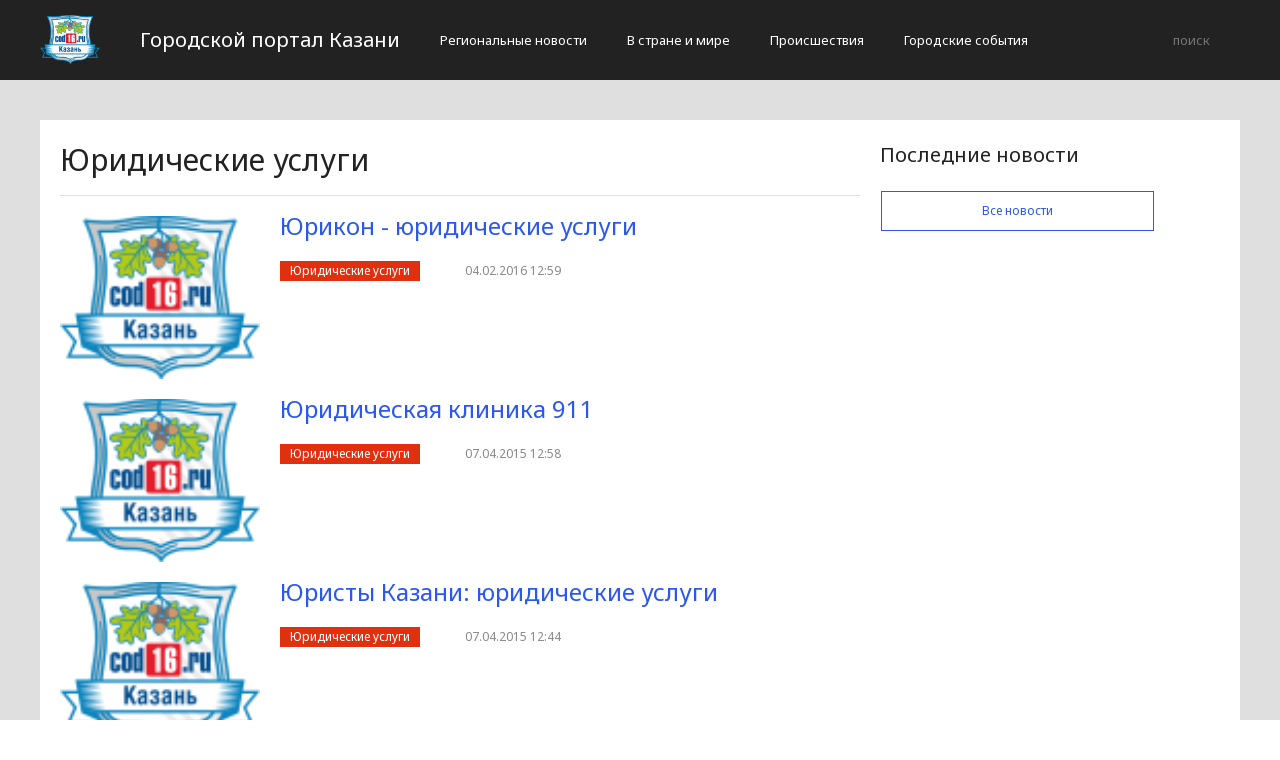

--- FILE ---
content_type: text/html; charset=UTF-8
request_url: http://cod16.ru/iuridiceskie-uslugi/page/1
body_size: 1984
content:
<!DOCTYPE html>
<html>
<head>
    <title>Юридические услуги</title>
    <meta charset="utf-8">
    <meta id="viewport" name="viewport" content="width=device-width,initial-scale=1.0,maximum-scale=1"/>
    <meta name="yandex-verification" content="4963a5633ce8be33" />
    <link rel="shortcut icon" href="/favicon.ico" type="image/x-icon"/>
    <link
        href='https://fonts.googleapis.com/css?family=Noto+Sans:400,400italic,700,700italic&amp;subset=latin,cyrillic,cyrillic-ext,latin-ext'
        rel='stylesheet' type='text/css'>
    <link rel="stylesheet" href="/site/css/bootstrap.min.css">
    <link
        href='https://fonts.googleapis.com/css?family=Noto+Serif:400,400italic,700,700italic&amp;subset=latin,cyrillic,cyrillic-ext,latin-ext'
        rel='stylesheet' type='text/css'>
    <link rel="stylesheet" href="/site/css/style.css?v=12" type="text/css"/>
    <link rel="stylesheet" href="/site/css/media.css?v=9" type="text/css"/>
    <!--[if IE 7]>
    <link rel="stylesheet" href="/site/css/IE7.css" type="text/css"/> <![endif]-->
    <!--[if IE 8]>
    <link rel="stylesheet" href="/site/css/IE8.css" type="text/css"/> <![endif]-->
    <!--[if IE 9]>
    <link rel="stylesheet" href="/site/css/IE9.css" type="text/css"/> <![endif]-->
    <script type="text/javascript" src="/site/js/html5shiv.js"></script>
    <script type="text/javascript" src="/site/js/jquery-2.1.1.min.js"></script>
    <link href="/site/css/style_modal.css" rel="stylesheet" type="text/css"/>
    <script type="text/javascript" src="/site/js/init.js?v=2"></script>
    <script type="text/javascript" src="/site/js/bootstrap.min.js"></script>
    <script type="text/javascript" src="/site/js/StickyScroller.min.js"></script>
    <script type="text/javascript" src="/site/js/jquery.mousewheel.js"></script>
    <script type="text/javascript" src="/site/js/main.js?v=6"></script>
    </head>
<body>
<div class="all-content">
   <header class="header">
    <div class="wrap">
        <div class="header-wrap">
            <a href="/" class="logo">
                <img src="/logo.png" alt="" style="width: 60px;">
            </a>
            <p class="smy" style="width: auto">Городской портал Казани</p>
                            <nav class="menu">
                    <span class="menu-adaptive"><span class="bg-menu"></span>Меню</span>
                    <ul>
                                                    <li><a href="http://cod16.ru/regionalnye-novosti/page">Региональные новости</a></li>
                                                    <li><a href="http://cod16.ru/v-strane-i-mire/page">В стране и мире</a></li>
                                                    <li><a href="http://cod16.ru/proissestviia/page">Происшествия</a></li>
                                                    <li><a href="http://cod16.ru/gorodskie-sobytiia/page">Городские события</a></li>
                                            </ul>
                </nav>
                        <form method="get" class="search-header" action="http://cod16.ru/search">
                <input class="search-header-input" type="text" placeholder="поиск" name="search">
                <button class="btn-search-header" type="submit"></button>
            </form>
        </div>
    </div>
</header>
    <div class="content">
        <div class="wrap">
                <div class="white-block">
        <div class="left-col">
            <section>
    <h2 class="line-header">Юридические услуги</h2>
                        <article class="news-line">
                <a class="news-line-img" href="{$item.url}">
                                            <img src="/logo.png" alt="">
                                    </a>
                <div class="news-line-text">
                    <h3>
                        <a href="http://cod16.ru/iuridiceskie-uslugi/yurikon-yuridicheskie-uslugi.html">Юрикон - юридические услуги</a>
                    </h3>
                    <a href="http://cod16.ru/iuridiceskie-uslugi/page"
                       class="tag-important">Юридические услуги</a>
                    <time class="info-news-time" datetime="04.02.2016 12:59">
                        04.02.2016 12:59
                    </time>
                </div>
            </article>
                    <article class="news-line">
                <a class="news-line-img" href="{$item.url}">
                                            <img src="/logo.png" alt="">
                                    </a>
                <div class="news-line-text">
                    <h3>
                        <a href="http://cod16.ru/iuridiceskie-uslugi/yuridicheskaya-klinika-911.html">Юридическая клиника 911</a>
                    </h3>
                    <a href="http://cod16.ru/iuridiceskie-uslugi/page"
                       class="tag-important">Юридические услуги</a>
                    <time class="info-news-time" datetime="07.04.2015 12:58">
                        07.04.2015 12:58
                    </time>
                </div>
            </article>
                    <article class="news-line">
                <a class="news-line-img" href="{$item.url}">
                                            <img src="/logo.png" alt="">
                                    </a>
                <div class="news-line-text">
                    <h3>
                        <a href="http://cod16.ru/iuridiceskie-uslugi/yuristy-kazani-yuridicheskie-uslugi.html">Юристы Казани: юридические услуги</a>
                    </h3>
                    <a href="http://cod16.ru/iuridiceskie-uslugi/page"
                       class="tag-important">Юридические услуги</a>
                    <time class="info-news-time" datetime="07.04.2015 12:44">
                        07.04.2015 12:44
                    </time>
                </div>
            </article>
        
                <div class="main-pagination">
            <ul>
                                                    <li  class="active-main-pagination"  ><a
                            href="http://cod16.ru/iuridiceskie-uslugi/page/1">1</a></li>
                                            </ul>
        </div>
    </section>
        </div>
        <div class="right-col">
    <div class="latest-news">
        <h4>Последние новости</h4>
       
        <a href="http://cod16.ru/all-news/page" class="btn btn-blue-border">
            <svg>
                <rect x="0" y="0" fill="none" width="100%" height="100%"></rect>
            </svg>
            Все новости
        </a>
    </div>
</div>
    </div>
            <div style="text-align: center;">
                <p class="fot">Сетевое издание «Cod16.ru»
Учредитель: Майоров Роман Евгеньевич.
Главный редактор: Сыроежкина Анна Николаевна.
Адрес: 430004, Республика Мордовия, город Саранск, ул. Кирова, д.63
Тел.: +7 929 747 33 89. Эл. почта: newscod@yandex.ru
Знак информационной продукции: 18+</p><br>
            </div>
        </div>
    </div>
</div>
</body>
</html>
